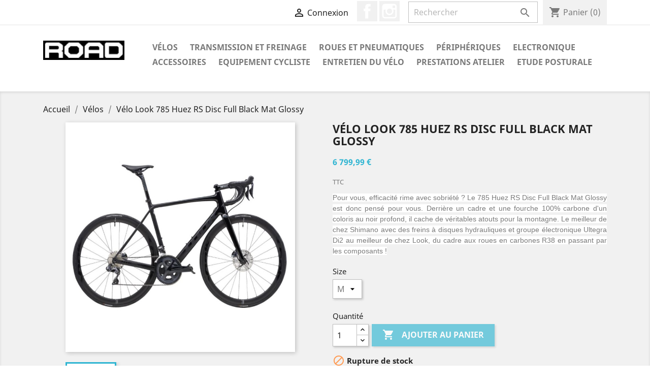

--- FILE ---
content_type: text/html; charset=utf-8
request_url: https://my-road-bike.com/velos/106-106-velo-look-785-huez-rs-disc-full-black-mat-glossy.html
body_size: 11231
content:
<!doctype html>
<html lang="fr">

  <head>
    
      
  <meta charset="utf-8">


  <meta http-equiv="x-ua-compatible" content="ie=edge">



  <link rel="canonical" href="https://my-road-bike.com/velos/106-velo-look-785-huez-rs-disc-full-black-mat-glossy.html">

  <title>Vélo Look 785 Huez RS Disc Full Black Mat Glossy</title>
  <meta name="description" content="Pour vous, efficacité rime avec sobriété ? Le 785 Huez RS Disc Full Black Mat Glossy est donc pensé pour vous. Derrière un cadre et une fourche 100% carbone d&#039;un coloris au noir profond, il cache de véritables atouts pour la montagne. Le meilleur de chez Shimano avec des freins à disques hydrauliques et groupe électronique Ultegra Di2 au meilleur de chez Look, du cadre aux roues en carbones R38 en passant par les composants !">
  <meta name="keywords" content="">
      
                  <link rel="alternate" href="https://my-road-bike.com/velos/106-velo-look-785-huez-rs-disc-full-black-mat-glossy.html" hreflang="fr">
        



  <meta name="viewport" content="width=device-width, initial-scale=1">



  <link rel="icon" type="image/vnd.microsoft.icon" href="/img/favicon.ico?1637197310">
  <link rel="shortcut icon" type="image/x-icon" href="/img/favicon.ico?1637197310">



    <link rel="stylesheet" href="https://my-road-bike.com/themes/classic/assets/css/theme.css" type="text/css" media="all">
  <link rel="stylesheet" href="https://my-road-bike.com/modules/blockreassurance/views/css/front.css" type="text/css" media="all">
  <link rel="stylesheet" href="https://my-road-bike.com/js/jquery/ui/themes/base/minified/jquery-ui.min.css" type="text/css" media="all">
  <link rel="stylesheet" href="https://my-road-bike.com/js/jquery/ui/themes/base/minified/jquery.ui.theme.min.css" type="text/css" media="all">
  <link rel="stylesheet" href="https://my-road-bike.com/modules/ps_imageslider/css/homeslider.css" type="text/css" media="all">
  <link rel="stylesheet" href="https://my-road-bike.com/themes/classic/assets/css/custom.css" type="text/css" media="all">




  

  <script type="text/javascript">
        var prestashop = {"cart":{"products":[],"totals":{"total":{"type":"total","label":"Total","amount":0,"value":"0,00\u00a0\u20ac"},"total_including_tax":{"type":"total","label":"Total TTC","amount":0,"value":"0,00\u00a0\u20ac"},"total_excluding_tax":{"type":"total","label":"Total HT :","amount":0,"value":"0,00\u00a0\u20ac"}},"subtotals":{"products":{"type":"products","label":"Sous-total","amount":0,"value":"0,00\u00a0\u20ac"},"discounts":null,"shipping":{"type":"shipping","label":"Livraison","amount":0,"value":"gratuit"},"tax":null},"products_count":0,"summary_string":"0 articles","vouchers":{"allowed":0,"added":[]},"discounts":[],"minimalPurchase":0,"minimalPurchaseRequired":""},"currency":{"name":"Euro","iso_code":"EUR","iso_code_num":"978","sign":"\u20ac"},"customer":{"lastname":null,"firstname":null,"email":null,"birthday":null,"newsletter":null,"newsletter_date_add":null,"optin":null,"website":null,"company":null,"siret":null,"ape":null,"is_logged":false,"gender":{"type":null,"name":null},"addresses":[]},"language":{"name":"Fran\u00e7ais (French)","iso_code":"fr","locale":"fr-FR","language_code":"fr","is_rtl":"0","date_format_lite":"d\/m\/Y","date_format_full":"d\/m\/Y H:i:s","id":1},"page":{"title":"","canonical":null,"meta":{"title":"V\u00e9lo Look 785 Huez RS Disc Full Black Mat Glossy","description":"Pour vous, efficacit\u00e9 rime avec sobri\u00e9t\u00e9 ? Le 785 Huez RS Disc Full Black Mat Glossy est donc pens\u00e9 pour vous. Derri\u00e8re un cadre et une fourche 100% carbone d'un coloris au noir profond, il cache de v\u00e9ritables atouts pour la montagne. Le meilleur de chez Shimano avec des freins \u00e0 disques hydrauliques et groupe \u00e9lectronique Ultegra Di2 au meilleur de chez Look, du cadre aux roues en carbones R38 en passant par les composants !","keywords":"","robots":"index"},"page_name":"product","body_classes":{"lang-fr":true,"lang-rtl":false,"country-FR":true,"currency-EUR":true,"layout-full-width":true,"page-product":true,"tax-display-enabled":true,"product-id-106":true,"product-V\u00e9lo Look 785 Huez RS Disc Full Black Mat Glossy":true,"product-id-category-5":true,"product-id-manufacturer-0":true,"product-id-supplier-0":true,"product-available-for-order":true},"admin_notifications":[]},"shop":{"name":"ROAD","logo":"\/img\/prestashop-logo-1637197310.jpg","stores_icon":"\/img\/logo_stores.png","favicon":"\/img\/favicon.ico"},"urls":{"base_url":"https:\/\/my-road-bike.com\/","current_url":"https:\/\/my-road-bike.com\/velos\/106-106-velo-look-785-huez-rs-disc-full-black-mat-glossy.html","shop_domain_url":"https:\/\/my-road-bike.com","img_ps_url":"https:\/\/my-road-bike.com\/img\/","img_cat_url":"https:\/\/my-road-bike.com\/img\/c\/","img_lang_url":"https:\/\/my-road-bike.com\/img\/l\/","img_prod_url":"https:\/\/my-road-bike.com\/img\/p\/","img_manu_url":"https:\/\/my-road-bike.com\/img\/m\/","img_sup_url":"https:\/\/my-road-bike.com\/img\/su\/","img_ship_url":"https:\/\/my-road-bike.com\/img\/s\/","img_store_url":"https:\/\/my-road-bike.com\/img\/st\/","img_col_url":"https:\/\/my-road-bike.com\/img\/co\/","img_url":"https:\/\/my-road-bike.com\/themes\/classic\/assets\/img\/","css_url":"https:\/\/my-road-bike.com\/themes\/classic\/assets\/css\/","js_url":"https:\/\/my-road-bike.com\/themes\/classic\/assets\/js\/","pic_url":"https:\/\/my-road-bike.com\/upload\/","pages":{"address":"https:\/\/my-road-bike.com\/adresse","addresses":"https:\/\/my-road-bike.com\/adresses","authentication":"https:\/\/my-road-bike.com\/connexion","cart":"https:\/\/my-road-bike.com\/panier","category":"https:\/\/my-road-bike.com\/index.php?controller=category","cms":"https:\/\/my-road-bike.com\/index.php?controller=cms","contact":"https:\/\/my-road-bike.com\/nous-contacter","discount":"https:\/\/my-road-bike.com\/reduction","guest_tracking":"https:\/\/my-road-bike.com\/suivi-commande-invite","history":"https:\/\/my-road-bike.com\/historique-commandes","identity":"https:\/\/my-road-bike.com\/identite","index":"https:\/\/my-road-bike.com\/","my_account":"https:\/\/my-road-bike.com\/mon-compte","order_confirmation":"https:\/\/my-road-bike.com\/confirmation-commande","order_detail":"https:\/\/my-road-bike.com\/index.php?controller=order-detail","order_follow":"https:\/\/my-road-bike.com\/suivi-commande","order":"https:\/\/my-road-bike.com\/commande","order_return":"https:\/\/my-road-bike.com\/index.php?controller=order-return","order_slip":"https:\/\/my-road-bike.com\/avoirs","pagenotfound":"https:\/\/my-road-bike.com\/page-introuvable","password":"https:\/\/my-road-bike.com\/recuperation-mot-de-passe","pdf_invoice":"https:\/\/my-road-bike.com\/index.php?controller=pdf-invoice","pdf_order_return":"https:\/\/my-road-bike.com\/index.php?controller=pdf-order-return","pdf_order_slip":"https:\/\/my-road-bike.com\/index.php?controller=pdf-order-slip","prices_drop":"https:\/\/my-road-bike.com\/promotions","product":"https:\/\/my-road-bike.com\/index.php?controller=product","search":"https:\/\/my-road-bike.com\/recherche","sitemap":"https:\/\/my-road-bike.com\/plan du site","stores":"https:\/\/my-road-bike.com\/magasins","supplier":"https:\/\/my-road-bike.com\/fournisseur","register":"https:\/\/my-road-bike.com\/connexion?create_account=1","order_login":"https:\/\/my-road-bike.com\/commande?login=1"},"alternative_langs":{"fr":"https:\/\/my-road-bike.com\/velos\/106-velo-look-785-huez-rs-disc-full-black-mat-glossy.html"},"theme_assets":"\/themes\/classic\/assets\/","actions":{"logout":"https:\/\/my-road-bike.com\/?mylogout="},"no_picture_image":{"bySize":{"small_default":{"url":"https:\/\/my-road-bike.com\/img\/p\/fr-default-small_default.jpg","width":98,"height":98},"cart_default":{"url":"https:\/\/my-road-bike.com\/img\/p\/fr-default-cart_default.jpg","width":125,"height":125},"home_default":{"url":"https:\/\/my-road-bike.com\/img\/p\/fr-default-home_default.jpg","width":250,"height":250},"medium_default":{"url":"https:\/\/my-road-bike.com\/img\/p\/fr-default-medium_default.jpg","width":452,"height":452},"large_default":{"url":"https:\/\/my-road-bike.com\/img\/p\/fr-default-large_default.jpg","width":800,"height":800}},"small":{"url":"https:\/\/my-road-bike.com\/img\/p\/fr-default-small_default.jpg","width":98,"height":98},"medium":{"url":"https:\/\/my-road-bike.com\/img\/p\/fr-default-home_default.jpg","width":250,"height":250},"large":{"url":"https:\/\/my-road-bike.com\/img\/p\/fr-default-large_default.jpg","width":800,"height":800},"legend":""}},"configuration":{"display_taxes_label":true,"display_prices_tax_incl":true,"is_catalog":false,"show_prices":true,"opt_in":{"partner":true},"quantity_discount":{"type":"discount","label":"Remise"},"voucher_enabled":0,"return_enabled":0},"field_required":[],"breadcrumb":{"links":[{"title":"Accueil","url":"https:\/\/my-road-bike.com\/"},{"title":"V\u00e9los","url":"https:\/\/my-road-bike.com\/5-velos"},{"title":"V\u00e9lo Look 785 Huez RS Disc Full Black Mat Glossy","url":"https:\/\/my-road-bike.com\/velos\/106-106-velo-look-785-huez-rs-disc-full-black-mat-glossy.html#\/size-m"}],"count":3},"link":{"protocol_link":"https:\/\/","protocol_content":"https:\/\/"},"time":1769101437,"static_token":"0ae82aa0f1325ff31cbf18f6fe63e953","token":"e7088b48a59b6dd1dcfbdab96fe2d1f5"};
        var prestashopFacebookAjaxController = "https:\/\/my-road-bike.com\/module\/ps_facebook\/Ajax";
        var psemailsubscription_subscription = "https:\/\/my-road-bike.com\/module\/ps_emailsubscription\/subscription";
        var psr_icon_color = "#F19D76";
      </script>



  



    
  <meta property="og:type" content="product">
  <meta property="og:url" content="https://my-road-bike.com/velos/106-106-velo-look-785-huez-rs-disc-full-black-mat-glossy.html">
  <meta property="og:title" content="Vélo Look 785 Huez RS Disc Full Black Mat Glossy">
  <meta property="og:site_name" content="ROAD">
  <meta property="og:description" content="Pour vous, efficacité rime avec sobriété ? Le 785 Huez RS Disc Full Black Mat Glossy est donc pensé pour vous. Derrière un cadre et une fourche 100% carbone d&#039;un coloris au noir profond, il cache de véritables atouts pour la montagne. Le meilleur de chez Shimano avec des freins à disques hydrauliques et groupe électronique Ultegra Di2 au meilleur de chez Look, du cadre aux roues en carbones R38 en passant par les composants !">
  <meta property="og:image" content="https://my-road-bike.com/120-large_default/velo-look-785-huez-rs-disc-full-black-mat-glossy.jpg">
      <meta property="product:pretax_price:amount" content="5666.658333">
    <meta property="product:pretax_price:currency" content="EUR">
    <meta property="product:price:amount" content="6799.99">
    <meta property="product:price:currency" content="EUR">
    
  </head>

  <body id="product" class="lang-fr country-fr currency-eur layout-full-width page-product tax-display-enabled product-id-106 product-velo-look-785-huez-rs-disc-full-black-mat-glossy product-id-category-5 product-id-manufacturer-0 product-id-supplier-0 product-available-for-order">

    
      
    

    <main>
      
              

      <header id="header">
        
          
  <div class="header-banner">
    
  </div>



  <nav class="header-nav">
    <div class="container">
      <div class="row">
        <div class="hidden-sm-down">
          <div class="col-md-5 col-xs-12">
            
          </div>
          <div class="col-md-7 right-nav">
              <div id="_desktop_user_info">
  <div class="user-info">
          <a
        href="https://my-road-bike.com/mon-compte"
        title="Identifiez-vous"
        rel="nofollow"
      >
        <i class="material-icons">&#xE7FF;</i>
        <span class="hidden-sm-down">Connexion</span>
      </a>
      </div>
</div>

  <div class="block-social col-lg-4 col-md-12 col-sm-12">
    <ul>
              <li class="facebook"><a href="https://www.facebook.com/Road-172823774332093" target="_blank">Facebook</a></li>
              <li class="instagram"><a href="https://www.instagram.com/my.road.bike/?hl=fr" target="_blank">Instagram</a></li>
          </ul>
  </div>

<!-- Block search module TOP -->
<div id="search_widget" class="search-widget" data-search-controller-url="//my-road-bike.com/recherche">
	<form method="get" action="//my-road-bike.com/recherche">
		<input type="hidden" name="controller" value="search">
		<input type="text" name="s" value="" placeholder="Rechercher" aria-label="Rechercher">
		<button type="submit">
			<i class="material-icons search">&#xE8B6;</i>
      <span class="hidden-xl-down">Rechercher</span>
		</button>
	</form>
</div>
<!-- /Block search module TOP -->
<div id="_desktop_cart">
  <div class="blockcart cart-preview inactive" data-refresh-url="//my-road-bike.com/module/ps_shoppingcart/ajax">
    <div class="header">
              <i class="material-icons shopping-cart">shopping_cart</i>
        <span class="hidden-sm-down">Panier</span>
        <span class="cart-products-count">(0)</span>
          </div>
  </div>
</div>

          </div>
        </div>
        <div class="hidden-md-up text-sm-center mobile">
          <div class="float-xs-left" id="menu-icon">
            <i class="material-icons d-inline">&#xE5D2;</i>
          </div>
          <div class="float-xs-right" id="_mobile_cart"></div>
          <div class="float-xs-right" id="_mobile_user_info"></div>
          <div class="top-logo" id="_mobile_logo"></div>
          <div class="clearfix"></div>
        </div>
      </div>
    </div>
  </nav>



  <div class="header-top">
    <div class="container">
       <div class="row">
        <div class="col-md-2 hidden-sm-down" id="_desktop_logo">
                            <a href="https://my-road-bike.com/">
                  <img class="logo img-responsive" src="/img/prestashop-logo-1637197310.jpg" alt="ROAD">
                </a>
                    </div>
        <div class="col-md-10 col-sm-12 position-static">
          

<div class="menu js-top-menu position-static hidden-sm-down" id="_desktop_top_menu">
    
          <ul class="top-menu" id="top-menu" data-depth="0">
                    <li class="category" id="category-5">
                          <a
                class="dropdown-item"
                href="https://my-road-bike.com/5-velos" data-depth="0"
                              >
                                                                      <span class="float-xs-right hidden-md-up">
                    <span data-target="#top_sub_menu_89365" data-toggle="collapse" class="navbar-toggler collapse-icons">
                      <i class="material-icons add">&#xE313;</i>
                      <i class="material-icons remove">&#xE316;</i>
                    </span>
                  </span>
                                Vélos
              </a>
                            <div  class="popover sub-menu js-sub-menu collapse" id="top_sub_menu_89365">
                
          <ul class="top-menu"  data-depth="1">
                    <li class="category" id="category-17">
                          <a
                class="dropdown-item dropdown-submenu"
                href="https://my-road-bike.com/17-aerodynamisme" data-depth="1"
                              >
                                Aérodynamisme
              </a>
                          </li>
                    <li class="category" id="category-18">
                          <a
                class="dropdown-item dropdown-submenu"
                href="https://my-road-bike.com/18-polyvalence" data-depth="1"
                              >
                                Polyvalence
              </a>
                          </li>
                    <li class="category" id="category-19">
                          <a
                class="dropdown-item dropdown-submenu"
                href="https://my-road-bike.com/19-endurance" data-depth="1"
                              >
                                Endurance
              </a>
                          </li>
                    <li class="category" id="category-20">
                          <a
                class="dropdown-item dropdown-submenu"
                href="https://my-road-bike.com/20-kits-cadre" data-depth="1"
                              >
                                Kits Cadre
              </a>
                          </li>
              </ul>
    
              </div>
                          </li>
                    <li class="category" id="category-6">
                          <a
                class="dropdown-item"
                href="https://my-road-bike.com/6-transmission-et-freinage" data-depth="0"
                              >
                                                                      <span class="float-xs-right hidden-md-up">
                    <span data-target="#top_sub_menu_93697" data-toggle="collapse" class="navbar-toggler collapse-icons">
                      <i class="material-icons add">&#xE313;</i>
                      <i class="material-icons remove">&#xE316;</i>
                    </span>
                  </span>
                                Transmission et Freinage
              </a>
                            <div  class="popover sub-menu js-sub-menu collapse" id="top_sub_menu_93697">
                
          <ul class="top-menu"  data-depth="1">
                    <li class="category" id="category-21">
                          <a
                class="dropdown-item dropdown-submenu"
                href="https://my-road-bike.com/21-transmission" data-depth="1"
                              >
                                Transmission
              </a>
                          </li>
                    <li class="category" id="category-22">
                          <a
                class="dropdown-item dropdown-submenu"
                href="https://my-road-bike.com/22-freinage" data-depth="1"
                              >
                                Freinage
              </a>
                          </li>
              </ul>
    
              </div>
                          </li>
                    <li class="category" id="category-7">
                          <a
                class="dropdown-item"
                href="https://my-road-bike.com/7-roues-et-pneumatiques" data-depth="0"
                              >
                                                                      <span class="float-xs-right hidden-md-up">
                    <span data-target="#top_sub_menu_86065" data-toggle="collapse" class="navbar-toggler collapse-icons">
                      <i class="material-icons add">&#xE313;</i>
                      <i class="material-icons remove">&#xE316;</i>
                    </span>
                  </span>
                                Roues et Pneumatiques
              </a>
                            <div  class="popover sub-menu js-sub-menu collapse" id="top_sub_menu_86065">
                
          <ul class="top-menu"  data-depth="1">
                    <li class="category" id="category-23">
                          <a
                class="dropdown-item dropdown-submenu"
                href="https://my-road-bike.com/23-roues" data-depth="1"
                              >
                                Roues
              </a>
                          </li>
                    <li class="category" id="category-24">
                          <a
                class="dropdown-item dropdown-submenu"
                href="https://my-road-bike.com/24-jantes" data-depth="1"
                              >
                                Jantes
              </a>
                          </li>
                    <li class="category" id="category-25">
                          <a
                class="dropdown-item dropdown-submenu"
                href="https://my-road-bike.com/25-pneus" data-depth="1"
                              >
                                Pneus
              </a>
                          </li>
                    <li class="category" id="category-26">
                          <a
                class="dropdown-item dropdown-submenu"
                href="https://my-road-bike.com/26-chambres-a-air" data-depth="1"
                              >
                                Chambres A Air
              </a>
                          </li>
              </ul>
    
              </div>
                          </li>
                    <li class="category" id="category-8">
                          <a
                class="dropdown-item"
                href="https://my-road-bike.com/8-peripheriques" data-depth="0"
                              >
                                                                      <span class="float-xs-right hidden-md-up">
                    <span data-target="#top_sub_menu_49039" data-toggle="collapse" class="navbar-toggler collapse-icons">
                      <i class="material-icons add">&#xE313;</i>
                      <i class="material-icons remove">&#xE316;</i>
                    </span>
                  </span>
                                Périphériques
              </a>
                            <div  class="popover sub-menu js-sub-menu collapse" id="top_sub_menu_49039">
                
          <ul class="top-menu"  data-depth="1">
                    <li class="category" id="category-27">
                          <a
                class="dropdown-item dropdown-submenu"
                href="https://my-road-bike.com/27-cintres" data-depth="1"
                              >
                                Cintres
              </a>
                          </li>
                    <li class="category" id="category-28">
                          <a
                class="dropdown-item dropdown-submenu"
                href="https://my-road-bike.com/28-potences" data-depth="1"
                              >
                                Potences
              </a>
                          </li>
                    <li class="category" id="category-29">
                          <a
                class="dropdown-item dropdown-submenu"
                href="https://my-road-bike.com/29-selles" data-depth="1"
                              >
                                Selles
              </a>
                          </li>
                    <li class="category" id="category-30">
                          <a
                class="dropdown-item dropdown-submenu"
                href="https://my-road-bike.com/30-tiges-de-selle" data-depth="1"
                              >
                                Tiges De Selle
              </a>
                          </li>
                    <li class="category" id="category-31">
                          <a
                class="dropdown-item dropdown-submenu"
                href="https://my-road-bike.com/31-porte-bidons" data-depth="1"
                              >
                                Porte Bidons
              </a>
                          </li>
                    <li class="category" id="category-32">
                          <a
                class="dropdown-item dropdown-submenu"
                href="https://my-road-bike.com/32-bidons" data-depth="1"
                              >
                                Bidons
              </a>
                          </li>
                    <li class="category" id="category-33">
                          <a
                class="dropdown-item dropdown-submenu"
                href="https://my-road-bike.com/33-jeux-de-direction" data-depth="1"
                              >
                                Jeux De Direction
              </a>
                          </li>
                    <li class="category" id="category-34">
                          <a
                class="dropdown-item dropdown-submenu"
                href="https://my-road-bike.com/34-rubans" data-depth="1"
                              >
                                Rubans
              </a>
                          </li>
              </ul>
    
              </div>
                          </li>
                    <li class="category" id="category-9">
                          <a
                class="dropdown-item"
                href="https://my-road-bike.com/9-electronique" data-depth="0"
                              >
                                                                      <span class="float-xs-right hidden-md-up">
                    <span data-target="#top_sub_menu_77470" data-toggle="collapse" class="navbar-toggler collapse-icons">
                      <i class="material-icons add">&#xE313;</i>
                      <i class="material-icons remove">&#xE316;</i>
                    </span>
                  </span>
                                Electronique
              </a>
                            <div  class="popover sub-menu js-sub-menu collapse" id="top_sub_menu_77470">
                
          <ul class="top-menu"  data-depth="1">
                    <li class="category" id="category-35">
                          <a
                class="dropdown-item dropdown-submenu"
                href="https://my-road-bike.com/35-compteurs" data-depth="1"
                              >
                                Compteurs
              </a>
                          </li>
                    <li class="category" id="category-36">
                          <a
                class="dropdown-item dropdown-submenu"
                href="https://my-road-bike.com/36-compteurs-gps" data-depth="1"
                              >
                                Compteurs Gps
              </a>
                          </li>
                    <li class="category" id="category-37">
                          <a
                class="dropdown-item dropdown-submenu"
                href="https://my-road-bike.com/37-montres" data-depth="1"
                              >
                                Montres
              </a>
                          </li>
                    <li class="category" id="category-38">
                          <a
                class="dropdown-item dropdown-submenu"
                href="https://my-road-bike.com/38-montres-gps" data-depth="1"
                              >
                                Montres Gps
              </a>
                          </li>
              </ul>
    
              </div>
                          </li>
                    <li class="category" id="category-10">
                          <a
                class="dropdown-item"
                href="https://my-road-bike.com/10-accessoires" data-depth="0"
                              >
                                                                      <span class="float-xs-right hidden-md-up">
                    <span data-target="#top_sub_menu_33712" data-toggle="collapse" class="navbar-toggler collapse-icons">
                      <i class="material-icons add">&#xE313;</i>
                      <i class="material-icons remove">&#xE316;</i>
                    </span>
                  </span>
                                Accessoires
              </a>
                            <div  class="popover sub-menu js-sub-menu collapse" id="top_sub_menu_33712">
                
          <ul class="top-menu"  data-depth="1">
                    <li class="category" id="category-39">
                          <a
                class="dropdown-item dropdown-submenu"
                href="https://my-road-bike.com/39-eclairages" data-depth="1"
                              >
                                Eclairages
              </a>
                          </li>
                    <li class="category" id="category-40">
                          <a
                class="dropdown-item dropdown-submenu"
                href="https://my-road-bike.com/40-antivols" data-depth="1"
                              >
                                Antivols
              </a>
                          </li>
                    <li class="category" id="category-47">
                          <a
                class="dropdown-item dropdown-submenu"
                href="https://my-road-bike.com/47-pompes" data-depth="1"
                              >
                                Pompes
              </a>
                          </li>
                    <li class="category" id="category-48">
                          <a
                class="dropdown-item dropdown-submenu"
                href="https://my-road-bike.com/48-avertisseurs-sonores" data-depth="1"
                              >
                                Avertisseurs Sonores
              </a>
                          </li>
                    <li class="category" id="category-49">
                          <a
                class="dropdown-item dropdown-submenu"
                href="https://my-road-bike.com/49-nutrition-sportive" data-depth="1"
                              >
                                Nutrition Sportive
              </a>
                          </li>
                    <li class="category" id="category-50">
                          <a
                class="dropdown-item dropdown-submenu"
                href="https://my-road-bike.com/50-bagagerie" data-depth="1"
                              >
                                Bagagerie
              </a>
                          </li>
                    <li class="category" id="category-51">
                          <a
                class="dropdown-item dropdown-submenu"
                href="https://my-road-bike.com/51-garde-boue" data-depth="1"
                              >
                                Garde Boue
              </a>
                          </li>
                    <li class="category" id="category-52">
                          <a
                class="dropdown-item dropdown-submenu"
                href="https://my-road-bike.com/52-supports" data-depth="1"
                              >
                                Supports
              </a>
                          </li>
                    <li class="category" id="category-53">
                          <a
                class="dropdown-item dropdown-submenu"
                href="https://my-road-bike.com/53-home-trainer" data-depth="1"
                              >
                                Home Trainer
              </a>
                          </li>
                    <li class="category" id="category-54">
                          <a
                class="dropdown-item dropdown-submenu"
                href="https://my-road-bike.com/54-housses-de-rangement" data-depth="1"
                              >
                                Housses de Rangement
              </a>
                          </li>
              </ul>
    
              </div>
                          </li>
                    <li class="category" id="category-11">
                          <a
                class="dropdown-item"
                href="https://my-road-bike.com/11-equipement-cycliste" data-depth="0"
                              >
                                                                      <span class="float-xs-right hidden-md-up">
                    <span data-target="#top_sub_menu_75156" data-toggle="collapse" class="navbar-toggler collapse-icons">
                      <i class="material-icons add">&#xE313;</i>
                      <i class="material-icons remove">&#xE316;</i>
                    </span>
                  </span>
                                Equipement Cycliste
              </a>
                            <div  class="popover sub-menu js-sub-menu collapse" id="top_sub_menu_75156">
                
          <ul class="top-menu"  data-depth="1">
                    <li class="category" id="category-41">
                          <a
                class="dropdown-item dropdown-submenu"
                href="https://my-road-bike.com/41-casques" data-depth="1"
                              >
                                Casques
              </a>
                          </li>
                    <li class="category" id="category-42">
                          <a
                class="dropdown-item dropdown-submenu"
                href="https://my-road-bike.com/42-lunettes" data-depth="1"
                              >
                                Lunettes
              </a>
                          </li>
                    <li class="category" id="category-43">
                          <a
                class="dropdown-item dropdown-submenu"
                href="https://my-road-bike.com/43-textile-femme" data-depth="1"
                              >
                                Textile Femme
              </a>
                          </li>
                    <li class="category" id="category-44">
                          <a
                class="dropdown-item dropdown-submenu"
                href="https://my-road-bike.com/44-textile-homme" data-depth="1"
                              >
                                Textile Homme
              </a>
                          </li>
                    <li class="category" id="category-45">
                          <a
                class="dropdown-item dropdown-submenu"
                href="https://my-road-bike.com/45-chaussures-femme" data-depth="1"
                              >
                                Chaussures Femme
              </a>
                          </li>
                    <li class="category" id="category-46">
                          <a
                class="dropdown-item dropdown-submenu"
                href="https://my-road-bike.com/46-chaussures-homme" data-depth="1"
                              >
                                Chaussures Homme
              </a>
                          </li>
              </ul>
    
              </div>
                          </li>
                    <li class="category" id="category-12">
                          <a
                class="dropdown-item"
                href="https://my-road-bike.com/12-entretien-du-velo" data-depth="0"
                              >
                                                                      <span class="float-xs-right hidden-md-up">
                    <span data-target="#top_sub_menu_70246" data-toggle="collapse" class="navbar-toggler collapse-icons">
                      <i class="material-icons add">&#xE313;</i>
                      <i class="material-icons remove">&#xE316;</i>
                    </span>
                  </span>
                                Entretien du Vélo
              </a>
                            <div  class="popover sub-menu js-sub-menu collapse" id="top_sub_menu_70246">
                
          <ul class="top-menu"  data-depth="1">
                    <li class="category" id="category-15">
                          <a
                class="dropdown-item dropdown-submenu"
                href="https://my-road-bike.com/15-produits-d-entretien" data-depth="1"
                              >
                                Produits d&#039;Entretien
              </a>
                          </li>
                    <li class="category" id="category-16">
                          <a
                class="dropdown-item dropdown-submenu"
                href="https://my-road-bike.com/16-outillage" data-depth="1"
                              >
                                Outillage
              </a>
                          </li>
              </ul>
    
              </div>
                          </li>
                    <li class="category" id="category-13">
                          <a
                class="dropdown-item"
                href="https://my-road-bike.com/13-prestations-atelier" data-depth="0"
                              >
                                Prestations Atelier
              </a>
                          </li>
                    <li class="category" id="category-14">
                          <a
                class="dropdown-item"
                href="https://my-road-bike.com/14-etude-posturale" data-depth="0"
                              >
                                Etude Posturale
              </a>
                          </li>
              </ul>
    
    <div class="clearfix"></div>
</div>

          <div class="clearfix"></div>
        </div>
      </div>
      <div id="mobile_top_menu_wrapper" class="row hidden-md-up" style="display:none;">
        <div class="js-top-menu mobile" id="_mobile_top_menu"></div>
        <div class="js-top-menu-bottom">
          <div id="_mobile_currency_selector"></div>
          <div id="_mobile_language_selector"></div>
          <div id="_mobile_contact_link"></div>
        </div>
      </div>
    </div>
  </div>
  

        
      </header>

      
        
<aside id="notifications">
  <div class="container">
    
    
    
      </div>
</aside>
      

      <section id="wrapper">
        
        <div class="container">
          
            <nav data-depth="3" class="breadcrumb hidden-sm-down">
  <ol itemscope itemtype="http://schema.org/BreadcrumbList">
    
              
          <li itemprop="itemListElement" itemscope itemtype="http://schema.org/ListItem">
            <a itemprop="item" href="https://my-road-bike.com/">
              <span itemprop="name">Accueil</span>
            </a>
            <meta itemprop="position" content="1">
          </li>
        
              
          <li itemprop="itemListElement" itemscope itemtype="http://schema.org/ListItem">
            <a itemprop="item" href="https://my-road-bike.com/5-velos">
              <span itemprop="name">Vélos</span>
            </a>
            <meta itemprop="position" content="2">
          </li>
        
              
          <li itemprop="itemListElement" itemscope itemtype="http://schema.org/ListItem">
            <a itemprop="item" href="https://my-road-bike.com/velos/106-106-velo-look-785-huez-rs-disc-full-black-mat-glossy.html#/size-m">
              <span itemprop="name">Vélo Look 785 Huez RS Disc Full Black Mat Glossy</span>
            </a>
            <meta itemprop="position" content="3">
          </li>
        
          
  </ol>
</nav>
          

          

          
  <div id="content-wrapper">
    
    

  <section id="main" itemscope itemtype="https://schema.org/Product">
    <meta itemprop="url" content="https://my-road-bike.com/velos/106-106-velo-look-785-huez-rs-disc-full-black-mat-glossy.html#/4-size-m">

    <div class="row product-container">
      <div class="col-md-6">
        
          <section class="page-content" id="content">
            
              <!-- @todo: use include file='catalog/_partials/product-flags.tpl'} -->
              
                <ul class="product-flags">
                                  </ul>
              

              
                <div class="images-container">
  
    <div class="product-cover">
              <img class="js-qv-product-cover" src="https://my-road-bike.com/120-large_default/velo-look-785-huez-rs-disc-full-black-mat-glossy.jpg" alt="" title="" style="width:100%;" itemprop="image">
        <div class="layer hidden-sm-down" data-toggle="modal" data-target="#product-modal">
          <i class="material-icons zoom-in">&#xE8FF;</i>
        </div>
          </div>
  

  
    <div class="js-qv-mask mask">
      <ul class="product-images js-qv-product-images">
                  <li class="thumb-container">
            <img
              class="thumb js-thumb  selected "
              data-image-medium-src="https://my-road-bike.com/120-medium_default/velo-look-785-huez-rs-disc-full-black-mat-glossy.jpg"
              data-image-large-src="https://my-road-bike.com/120-large_default/velo-look-785-huez-rs-disc-full-black-mat-glossy.jpg"
              src="https://my-road-bike.com/120-home_default/velo-look-785-huez-rs-disc-full-black-mat-glossy.jpg"
              alt=""
              title=""
              width="100"
              itemprop="image"
            >
          </li>
              </ul>
    </div>
  
</div>

              
              <div class="scroll-box-arrows">
                <i class="material-icons left">&#xE314;</i>
                <i class="material-icons right">&#xE315;</i>
              </div>

            
          </section>
        
        </div>
        <div class="col-md-6">
          
            
              <h1 class="h1" itemprop="name">Vélo Look 785 Huez RS Disc Full Black Mat Glossy</h1>
            
          
          
              <div class="product-prices">
    
          

    
      <div
        class="product-price h5 "
        itemprop="offers"
        itemscope
        itemtype="https://schema.org/Offer"
      >
        <link itemprop="availability" href="https://schema.org/OutOfStock"/>
        <meta itemprop="priceCurrency" content="EUR">

        <div class="current-price">
          <span itemprop="price" content="6799.99">6 799,99 €</span>

                  </div>

        
                  
      </div>
    

    
          

    
          

    
          

    

    <div class="tax-shipping-delivery-label">
              TTC
            
      
                        </div>
  </div>
          

          <div class="product-information">
            
              <div id="product-description-short-106" itemprop="description"><p style="text-align:justify;"><span style="font-family:'Helvetica LT Std', Arial, sans-serif;font-size:14px;background-color:#ffffff;">Pour vous, efficacité rime avec sobriété ? Le 785 Huez RS Disc Full Black Mat Glossy est donc pensé pour vous. Derrière un cadre et une fourche 100% carbone d'un coloris au noir profond, il cache de véritables atouts pour la montagne. Le meilleur de chez Shimano avec des freins à disques hydrauliques et groupe électronique Ultegra Di2 au meilleur de chez Look, du cadre aux roues en carbones R38 en passant par les composants !</span></p></div>
            

            
            <div class="product-actions">
              
                <form action="https://my-road-bike.com/panier" method="post" id="add-to-cart-or-refresh">
                  <input type="hidden" name="token" value="0ae82aa0f1325ff31cbf18f6fe63e953">
                  <input type="hidden" name="id_product" value="106" id="product_page_product_id">
                  <input type="hidden" name="id_customization" value="0" id="product_customization_id">

                  
                    <div class="product-variants">
          <div class="clearfix product-variants-item">
      <span class="control-label">Size</span>
              <select
          class="form-control form-control-select"
          id="group_1"
          data-product-attribute="1"
          name="group[1]">
                      <option value="2" title="XS">XS</option>
                      <option value="3" title="S">S</option>
                      <option value="4" title="M" selected="selected">M</option>
                      <option value="5" title="L">L</option>
                      <option value="6" title="XL">XL</option>
                  </select>
          </div>
      </div>
                  

                  
                                      

                  
                    <section class="product-discounts">
  </section>
                  

                  
                    <div class="product-add-to-cart">
      <span class="control-label">Quantité</span>

    
      <div class="product-quantity clearfix">
        <div class="qty">
          <input
            type="number"
            name="qty"
            id="quantity_wanted"
            value="1"
            class="input-group"
            min="1"
            aria-label="Quantité"
          >
        </div>

        <div class="add">
          <button
            class="btn btn-primary add-to-cart"
            data-button-action="add-to-cart"
            type="submit"
                          disabled
                      >
            <i class="material-icons shopping-cart">&#xE547;</i>
            Ajouter au panier
          </button>
        </div>

        
      </div>
    

    
      <span id="product-availability">
                              <i class="material-icons product-unavailable">&#xE14B;</i>
                    Rupture de stock
              </span>
    

    
      <p class="product-minimal-quantity">
              </p>
    
  </div>
                  

                  
                    <div class="product-additional-info">
  
      <div class="social-sharing">
      <span>Partager</span>
      <ul>
                  <li class="facebook icon-gray"><a href="https://www.facebook.com/sharer.php?u=https%3A%2F%2Fmy-road-bike.com%2Fvelos%2F106-velo-look-785-huez-rs-disc-full-black-mat-glossy.html" class="text-hide" title="Partager" target="_blank">Partager</a></li>
              </ul>
    </div>
  

</div>
                  

                                    
                </form>
              

            </div>

            
              <div class="blockreassurance_product">
            <div>
            <span class="item-product">
                                                        <img class="svg invisible" src="/modules/blockreassurance/img/ic_verified_user_black_36dp_1x.png">
                                    &nbsp;
            </span>
                          <p class="block-title" style="color:#000000;">Security policy (edit with Customer reassurance module)</p>
                    </div>
            <div>
            <span class="item-product">
                                                        <img class="svg invisible" src="/modules/blockreassurance/img/ic_local_shipping_black_36dp_1x.png">
                                    &nbsp;
            </span>
                          <p class="block-title" style="color:#000000;">Delivery policy (edit with Customer reassurance module)</p>
                    </div>
            <div>
            <span class="item-product">
                                                        <img class="svg invisible" src="/modules/blockreassurance/img/ic_swap_horiz_black_36dp_1x.png">
                                    &nbsp;
            </span>
                          <p class="block-title" style="color:#000000;">Return policy (edit with Customer reassurance module)</p>
                    </div>
        <div class="clearfix"></div>
</div>

            

            
              <div class="tabs">
                <ul class="nav nav-tabs" role="tablist">
                                    <li class="nav-item">
                    <a
                      class="nav-link active"
                      data-toggle="tab"
                      href="#product-details"
                      role="tab"
                      aria-controls="product-details"
                       aria-selected="true">Détails du produit</a>
                  </li>
                                                    </ul>

                <div class="tab-content" id="tab-content">
                 <div class="tab-pane fade in" id="description" role="tabpanel">
                   
                     <div class="product-description"></div>
                   
                 </div>

                 
                   <div class="tab-pane fade in active"
     id="product-details"
     data-product="{&quot;id_shop_default&quot;:&quot;1&quot;,&quot;id_manufacturer&quot;:&quot;0&quot;,&quot;id_supplier&quot;:&quot;0&quot;,&quot;reference&quot;:&quot;&quot;,&quot;is_virtual&quot;:&quot;0&quot;,&quot;delivery_in_stock&quot;:&quot;&quot;,&quot;delivery_out_stock&quot;:&quot;&quot;,&quot;id_category_default&quot;:&quot;5&quot;,&quot;on_sale&quot;:&quot;0&quot;,&quot;online_only&quot;:&quot;0&quot;,&quot;ecotax&quot;:0,&quot;minimal_quantity&quot;:&quot;1&quot;,&quot;low_stock_threshold&quot;:null,&quot;low_stock_alert&quot;:&quot;0&quot;,&quot;price&quot;:&quot;6\u00a0799,99\u00a0\u20ac&quot;,&quot;unity&quot;:&quot;&quot;,&quot;unit_price_ratio&quot;:&quot;0.000000&quot;,&quot;additional_shipping_cost&quot;:&quot;0.00&quot;,&quot;customizable&quot;:&quot;0&quot;,&quot;text_fields&quot;:&quot;0&quot;,&quot;uploadable_files&quot;:&quot;0&quot;,&quot;redirect_type&quot;:&quot;301-category&quot;,&quot;id_type_redirected&quot;:&quot;0&quot;,&quot;available_for_order&quot;:&quot;1&quot;,&quot;available_date&quot;:null,&quot;show_condition&quot;:&quot;0&quot;,&quot;condition&quot;:&quot;new&quot;,&quot;show_price&quot;:&quot;1&quot;,&quot;indexed&quot;:&quot;1&quot;,&quot;visibility&quot;:&quot;both&quot;,&quot;cache_default_attribute&quot;:&quot;106&quot;,&quot;advanced_stock_management&quot;:&quot;0&quot;,&quot;date_add&quot;:&quot;2021-03-15 22:29:31&quot;,&quot;date_upd&quot;:&quot;2021-03-15 22:54:41&quot;,&quot;pack_stock_type&quot;:&quot;3&quot;,&quot;meta_description&quot;:&quot;&quot;,&quot;meta_keywords&quot;:&quot;&quot;,&quot;meta_title&quot;:&quot;&quot;,&quot;link_rewrite&quot;:&quot;velo-look-785-huez-rs-disc-full-black-mat-glossy&quot;,&quot;name&quot;:&quot;V\u00e9lo Look 785 Huez RS Disc Full Black Mat Glossy&quot;,&quot;description&quot;:&quot;&quot;,&quot;description_short&quot;:&quot;&lt;p style=\&quot;text-align:justify;\&quot;&gt;&lt;span style=\&quot;font-family:&#039;Helvetica LT Std&#039;, Arial, sans-serif;font-size:14px;background-color:#ffffff;\&quot;&gt;Pour vous, efficacit\u00e9 rime avec sobri\u00e9t\u00e9 ? Le 785 Huez RS Disc Full Black Mat Glossy est donc pens\u00e9 pour vous. Derri\u00e8re un cadre et une fourche 100% carbone d&#039;un coloris au noir profond, il cache de v\u00e9ritables atouts pour la montagne. Le meilleur de chez Shimano avec des freins \u00e0 disques hydrauliques et groupe \u00e9lectronique Ultegra Di2 au meilleur de chez Look, du cadre aux roues en carbones R38 en passant par les composants !&lt;\/span&gt;&lt;\/p&gt;&quot;,&quot;available_now&quot;:&quot;&quot;,&quot;available_later&quot;:&quot;&quot;,&quot;id&quot;:106,&quot;id_product&quot;:106,&quot;out_of_stock&quot;:2,&quot;new&quot;:0,&quot;id_product_attribute&quot;:106,&quot;quantity_wanted&quot;:1,&quot;extraContent&quot;:[],&quot;allow_oosp&quot;:0,&quot;category&quot;:&quot;velos&quot;,&quot;category_name&quot;:&quot;V\u00e9los&quot;,&quot;link&quot;:&quot;https:\/\/my-road-bike.com\/velos\/106-velo-look-785-huez-rs-disc-full-black-mat-glossy.html&quot;,&quot;attribute_price&quot;:0,&quot;price_tax_exc&quot;:5666.658333,&quot;price_without_reduction&quot;:6799.99,&quot;reduction&quot;:0,&quot;specific_prices&quot;:[],&quot;quantity&quot;:0,&quot;quantity_all_versions&quot;:0,&quot;id_image&quot;:&quot;fr-default&quot;,&quot;features&quot;:[],&quot;attachments&quot;:[],&quot;virtual&quot;:0,&quot;pack&quot;:0,&quot;packItems&quot;:[],&quot;nopackprice&quot;:0,&quot;customization_required&quot;:false,&quot;attributes&quot;:{&quot;1&quot;:{&quot;id_attribute&quot;:&quot;4&quot;,&quot;id_attribute_group&quot;:&quot;1&quot;,&quot;name&quot;:&quot;M&quot;,&quot;group&quot;:&quot;Size&quot;,&quot;reference&quot;:&quot;&quot;,&quot;ean13&quot;:&quot;&quot;,&quot;isbn&quot;:&quot;&quot;,&quot;upc&quot;:&quot;&quot;}},&quot;rate&quot;:20,&quot;tax_name&quot;:&quot;TVA FR 20%&quot;,&quot;ecotax_rate&quot;:0,&quot;unit_price&quot;:&quot;&quot;,&quot;customizations&quot;:{&quot;fields&quot;:[]},&quot;id_customization&quot;:0,&quot;is_customizable&quot;:false,&quot;show_quantities&quot;:false,&quot;quantity_label&quot;:&quot;Article&quot;,&quot;quantity_discounts&quot;:[],&quot;customer_group_discount&quot;:0,&quot;images&quot;:[{&quot;bySize&quot;:{&quot;small_default&quot;:{&quot;url&quot;:&quot;https:\/\/my-road-bike.com\/120-small_default\/velo-look-785-huez-rs-disc-full-black-mat-glossy.jpg&quot;,&quot;width&quot;:98,&quot;height&quot;:98},&quot;cart_default&quot;:{&quot;url&quot;:&quot;https:\/\/my-road-bike.com\/120-cart_default\/velo-look-785-huez-rs-disc-full-black-mat-glossy.jpg&quot;,&quot;width&quot;:125,&quot;height&quot;:125},&quot;home_default&quot;:{&quot;url&quot;:&quot;https:\/\/my-road-bike.com\/120-home_default\/velo-look-785-huez-rs-disc-full-black-mat-glossy.jpg&quot;,&quot;width&quot;:250,&quot;height&quot;:250},&quot;medium_default&quot;:{&quot;url&quot;:&quot;https:\/\/my-road-bike.com\/120-medium_default\/velo-look-785-huez-rs-disc-full-black-mat-glossy.jpg&quot;,&quot;width&quot;:452,&quot;height&quot;:452},&quot;large_default&quot;:{&quot;url&quot;:&quot;https:\/\/my-road-bike.com\/120-large_default\/velo-look-785-huez-rs-disc-full-black-mat-glossy.jpg&quot;,&quot;width&quot;:800,&quot;height&quot;:800}},&quot;small&quot;:{&quot;url&quot;:&quot;https:\/\/my-road-bike.com\/120-small_default\/velo-look-785-huez-rs-disc-full-black-mat-glossy.jpg&quot;,&quot;width&quot;:98,&quot;height&quot;:98},&quot;medium&quot;:{&quot;url&quot;:&quot;https:\/\/my-road-bike.com\/120-home_default\/velo-look-785-huez-rs-disc-full-black-mat-glossy.jpg&quot;,&quot;width&quot;:250,&quot;height&quot;:250},&quot;large&quot;:{&quot;url&quot;:&quot;https:\/\/my-road-bike.com\/120-large_default\/velo-look-785-huez-rs-disc-full-black-mat-glossy.jpg&quot;,&quot;width&quot;:800,&quot;height&quot;:800},&quot;legend&quot;:&quot;&quot;,&quot;cover&quot;:&quot;1&quot;,&quot;id_image&quot;:&quot;120&quot;,&quot;position&quot;:&quot;1&quot;,&quot;associatedVariants&quot;:[&quot;104&quot;,&quot;105&quot;,&quot;106&quot;,&quot;107&quot;,&quot;108&quot;]}],&quot;cover&quot;:{&quot;bySize&quot;:{&quot;small_default&quot;:{&quot;url&quot;:&quot;https:\/\/my-road-bike.com\/120-small_default\/velo-look-785-huez-rs-disc-full-black-mat-glossy.jpg&quot;,&quot;width&quot;:98,&quot;height&quot;:98},&quot;cart_default&quot;:{&quot;url&quot;:&quot;https:\/\/my-road-bike.com\/120-cart_default\/velo-look-785-huez-rs-disc-full-black-mat-glossy.jpg&quot;,&quot;width&quot;:125,&quot;height&quot;:125},&quot;home_default&quot;:{&quot;url&quot;:&quot;https:\/\/my-road-bike.com\/120-home_default\/velo-look-785-huez-rs-disc-full-black-mat-glossy.jpg&quot;,&quot;width&quot;:250,&quot;height&quot;:250},&quot;medium_default&quot;:{&quot;url&quot;:&quot;https:\/\/my-road-bike.com\/120-medium_default\/velo-look-785-huez-rs-disc-full-black-mat-glossy.jpg&quot;,&quot;width&quot;:452,&quot;height&quot;:452},&quot;large_default&quot;:{&quot;url&quot;:&quot;https:\/\/my-road-bike.com\/120-large_default\/velo-look-785-huez-rs-disc-full-black-mat-glossy.jpg&quot;,&quot;width&quot;:800,&quot;height&quot;:800}},&quot;small&quot;:{&quot;url&quot;:&quot;https:\/\/my-road-bike.com\/120-small_default\/velo-look-785-huez-rs-disc-full-black-mat-glossy.jpg&quot;,&quot;width&quot;:98,&quot;height&quot;:98},&quot;medium&quot;:{&quot;url&quot;:&quot;https:\/\/my-road-bike.com\/120-home_default\/velo-look-785-huez-rs-disc-full-black-mat-glossy.jpg&quot;,&quot;width&quot;:250,&quot;height&quot;:250},&quot;large&quot;:{&quot;url&quot;:&quot;https:\/\/my-road-bike.com\/120-large_default\/velo-look-785-huez-rs-disc-full-black-mat-glossy.jpg&quot;,&quot;width&quot;:800,&quot;height&quot;:800},&quot;legend&quot;:&quot;&quot;,&quot;cover&quot;:&quot;1&quot;,&quot;id_image&quot;:&quot;120&quot;,&quot;position&quot;:&quot;1&quot;,&quot;associatedVariants&quot;:[&quot;104&quot;,&quot;105&quot;,&quot;106&quot;,&quot;107&quot;,&quot;108&quot;]},&quot;has_discount&quot;:false,&quot;discount_type&quot;:null,&quot;discount_percentage&quot;:null,&quot;discount_percentage_absolute&quot;:null,&quot;discount_amount&quot;:null,&quot;discount_amount_to_display&quot;:null,&quot;price_amount&quot;:6799.99,&quot;unit_price_full&quot;:&quot;&quot;,&quot;show_availability&quot;:true,&quot;availability_message&quot;:&quot;Rupture de stock&quot;,&quot;availability_date&quot;:null,&quot;availability&quot;:&quot;unavailable&quot;}"
     role="tabpanel"
  >
  
          

  
      

  
      

  
    <div class="product-out-of-stock">
      
    </div>
  

  
      

    
      

  
      
</div>
                 

                 
                                    

                               </div>  
            </div>
          
        </div>
      </div>
    </div>

    
          

    
      <div id="js-ps_checkout-express-button-container">
</div>
<section class="featured-products clearfix mt-3">
  <h2>
          16 autres produits dans la même catégorie :
      </h2>
  <div class="products">
                
  <article class="product-miniature js-product-miniature" data-id-product="551" data-id-product-attribute="0" itemscope itemtype="http://schema.org/Product">
    <div class="thumbnail-container">
      
                  <a href="https://my-road-bike.com/velos/551-pneu-michelin-protek-700-x-35-c-reflecto.html" class="thumbnail product-thumbnail">
            <img
              src="https://my-road-bike.com/1126-home_default/pneu-michelin-protek-700-x-35-c-reflecto.jpg"
              alt="Kit Cadre EXS Carbon Disc..."
              data-full-size-image-url="https://my-road-bike.com/1126-large_default/pneu-michelin-protek-700-x-35-c-reflecto.jpg"
            />
          </a>
              

      <div class="product-description">
        
                      <h2 class="h3 product-title" itemprop="name"><a href="https://my-road-bike.com/velos/551-pneu-michelin-protek-700-x-35-c-reflecto.html">Kit Cadre EXS Carbon Disc...</a></h2>
                  

        
                      <div class="product-price-and-shipping">
              
              

              <span class="sr-only">Prix</span>
              <span itemprop="price" class="price">849,99 €</span>

              

              
            </div>
                  

        
          
        
      </div>

      <!-- @todo: use include file='catalog/_partials/product-flags.tpl'} -->
      
        <ul class="product-flags">
                  </ul>
      

      <div class="highlighted-informations no-variants hidden-sm-down">
        
          <a class="quick-view" href="#" data-link-action="quickview">
            <i class="material-icons search">&#xE8B6;</i> Aperçu rapide
          </a>
        

        
                  
      </div>
    </div>
  </article>

                
  <article class="product-miniature js-product-miniature" data-id-product="414" data-id-product-attribute="0" itemscope itemtype="http://schema.org/Product">
    <div class="thumbnail-container">
      
                  <a href="https://my-road-bike.com/velos/414-pneu-michelin-protek-700-x-35-c-reflecto.html" class="thumbnail product-thumbnail">
            <img
              src="https://my-road-bike.com/818-home_default/pneu-michelin-protek-700-x-35-c-reflecto.jpg"
              alt="Kit Cadre Time Alpe Huez 21..."
              data-full-size-image-url="https://my-road-bike.com/818-large_default/pneu-michelin-protek-700-x-35-c-reflecto.jpg"
            />
          </a>
              

      <div class="product-description">
        
                      <h2 class="h3 product-title" itemprop="name"><a href="https://my-road-bike.com/velos/414-pneu-michelin-protek-700-x-35-c-reflecto.html">Kit Cadre Time Alpe Huez 21...</a></h2>
                  

        
                      <div class="product-price-and-shipping">
              
              

              <span class="sr-only">Prix</span>
              <span itemprop="price" class="price">2 599,99 €</span>

              

              
            </div>
                  

        
          
        
      </div>

      <!-- @todo: use include file='catalog/_partials/product-flags.tpl'} -->
      
        <ul class="product-flags">
                  </ul>
      

      <div class="highlighted-informations no-variants hidden-sm-down">
        
          <a class="quick-view" href="#" data-link-action="quickview">
            <i class="material-icons search">&#xE8B6;</i> Aperçu rapide
          </a>
        

        
                  
      </div>
    </div>
  </article>

                
  <article class="product-miniature js-product-miniature" data-id-product="363" data-id-product-attribute="0" itemscope itemtype="http://schema.org/Product">
    <div class="thumbnail-container">
      
                  <a href="https://my-road-bike.com/velos/363-pneu-michelin-protek-700-x-35-c-reflecto.html" class="thumbnail product-thumbnail">
            <img
              src="https://my-road-bike.com/710-home_default/pneu-michelin-protek-700-x-35-c-reflecto.jpg"
              alt="Vélo Colnago V3RS"
              data-full-size-image-url="https://my-road-bike.com/710-large_default/pneu-michelin-protek-700-x-35-c-reflecto.jpg"
            />
          </a>
              

      <div class="product-description">
        
                      <h2 class="h3 product-title" itemprop="name"><a href="https://my-road-bike.com/velos/363-pneu-michelin-protek-700-x-35-c-reflecto.html">Vélo Colnago V3RS</a></h2>
                  

        
                      <div class="product-price-and-shipping">
              
              

              <span class="sr-only">Prix</span>
              <span itemprop="price" class="price">7 999,99 €</span>

              

              
            </div>
                  

        
          
        
      </div>

      <!-- @todo: use include file='catalog/_partials/product-flags.tpl'} -->
      
        <ul class="product-flags">
                  </ul>
      

      <div class="highlighted-informations no-variants hidden-sm-down">
        
          <a class="quick-view" href="#" data-link-action="quickview">
            <i class="material-icons search">&#xE8B6;</i> Aperçu rapide
          </a>
        

        
                  
      </div>
    </div>
  </article>

                
  <article class="product-miniature js-product-miniature" data-id-product="105" data-id-product-attribute="101" itemscope itemtype="http://schema.org/Product">
    <div class="thumbnail-container">
      
                  <a href="https://my-road-bike.com/velos/105-101-velo-look-795-blade-disc-metallic-blue-silver-glossy.html#/4-size-m" class="thumbnail product-thumbnail">
            <img
              src="https://my-road-bike.com/119-home_default/velo-look-795-blade-disc-metallic-blue-silver-glossy.jpg"
              alt="Vélo Look 795 Blade Disc..."
              data-full-size-image-url="https://my-road-bike.com/119-large_default/velo-look-795-blade-disc-metallic-blue-silver-glossy.jpg"
            />
          </a>
              

      <div class="product-description">
        
                      <h2 class="h3 product-title" itemprop="name"><a href="https://my-road-bike.com/velos/105-101-velo-look-795-blade-disc-metallic-blue-silver-glossy.html#/4-size-m">Vélo Look 795 Blade Disc...</a></h2>
                  

        
                      <div class="product-price-and-shipping">
              
              

              <span class="sr-only">Prix</span>
              <span itemprop="price" class="price">3 599,99 €</span>

              

              
            </div>
                  

        
          
        
      </div>

      <!-- @todo: use include file='catalog/_partials/product-flags.tpl'} -->
      
        <ul class="product-flags">
                  </ul>
      

      <div class="highlighted-informations no-variants hidden-sm-down">
        
          <a class="quick-view" href="#" data-link-action="quickview">
            <i class="material-icons search">&#xE8B6;</i> Aperçu rapide
          </a>
        

        
                  
      </div>
    </div>
  </article>

                
  <article class="product-miniature js-product-miniature" data-id-product="364" data-id-product-attribute="0" itemscope itemtype="http://schema.org/Product">
    <div class="thumbnail-container">
      
                  <a href="https://my-road-bike.com/velos/364-pneu-michelin-protek-700-x-35-c-reflecto.html" class="thumbnail product-thumbnail">
            <img
              src="https://my-road-bike.com/711-home_default/pneu-michelin-protek-700-x-35-c-reflecto.jpg"
              alt="Vélo Colnago V3"
              data-full-size-image-url="https://my-road-bike.com/711-large_default/pneu-michelin-protek-700-x-35-c-reflecto.jpg"
            />
          </a>
              

      <div class="product-description">
        
                      <h2 class="h3 product-title" itemprop="name"><a href="https://my-road-bike.com/velos/364-pneu-michelin-protek-700-x-35-c-reflecto.html">Vélo Colnago V3</a></h2>
                  

        
                      <div class="product-price-and-shipping">
              
              

              <span class="sr-only">Prix</span>
              <span itemprop="price" class="price">3 999,99 €</span>

              

              
            </div>
                  

        
          
        
      </div>

      <!-- @todo: use include file='catalog/_partials/product-flags.tpl'} -->
      
        <ul class="product-flags">
                  </ul>
      

      <div class="highlighted-informations no-variants hidden-sm-down">
        
          <a class="quick-view" href="#" data-link-action="quickview">
            <i class="material-icons search">&#xE8B6;</i> Aperçu rapide
          </a>
        

        
                  
      </div>
    </div>
  </article>

                
  <article class="product-miniature js-product-miniature" data-id-product="786" data-id-product-attribute="0" itemscope itemtype="http://schema.org/Product">
    <div class="thumbnail-container">
      
                  <a href="https://my-road-bike.com/velos/786-pneu-michelin-protek-700-x-35-c-reflecto.html" class="thumbnail product-thumbnail">
            <img
              src="https://my-road-bike.com/1649-home_default/pneu-michelin-protek-700-x-35-c-reflecto.jpg"
              alt="Vélo Bianchi Infinito CV"
              data-full-size-image-url="https://my-road-bike.com/1649-large_default/pneu-michelin-protek-700-x-35-c-reflecto.jpg"
            />
          </a>
              

      <div class="product-description">
        
                      <h2 class="h3 product-title" itemprop="name"><a href="https://my-road-bike.com/velos/786-pneu-michelin-protek-700-x-35-c-reflecto.html">Vélo Bianchi Infinito CV</a></h2>
                  

        
                      <div class="product-price-and-shipping">
              
              

              <span class="sr-only">Prix</span>
              <span itemprop="price" class="price">5 599,99 €</span>

              

              
            </div>
                  

        
          
        
      </div>

      <!-- @todo: use include file='catalog/_partials/product-flags.tpl'} -->
      
        <ul class="product-flags">
                  </ul>
      

      <div class="highlighted-informations no-variants hidden-sm-down">
        
          <a class="quick-view" href="#" data-link-action="quickview">
            <i class="material-icons search">&#xE8B6;</i> Aperçu rapide
          </a>
        

        
                  
      </div>
    </div>
  </article>

                
  <article class="product-miniature js-product-miniature" data-id-product="558" data-id-product-attribute="0" itemscope itemtype="http://schema.org/Product">
    <div class="thumbnail-container">
      
                  <a href="https://my-road-bike.com/velos/558-pneu-michelin-protek-700-x-35-c-reflecto.html" class="thumbnail product-thumbnail">
            <img
              src="https://my-road-bike.com/1135-home_default/pneu-michelin-protek-700-x-35-c-reflecto.jpg"
              alt="Vélo Look 765 Gravel 2"
              data-full-size-image-url="https://my-road-bike.com/1135-large_default/pneu-michelin-protek-700-x-35-c-reflecto.jpg"
            />
          </a>
              

      <div class="product-description">
        
                      <h2 class="h3 product-title" itemprop="name"><a href="https://my-road-bike.com/velos/558-pneu-michelin-protek-700-x-35-c-reflecto.html">Vélo Look 765 Gravel 2</a></h2>
                  

        
                      <div class="product-price-and-shipping">
              
              

              <span class="sr-only">Prix</span>
              <span itemprop="price" class="price">4 489,99 €</span>

              

              
            </div>
                  

        
          
        
      </div>

      <!-- @todo: use include file='catalog/_partials/product-flags.tpl'} -->
      
        <ul class="product-flags">
                  </ul>
      

      <div class="highlighted-informations no-variants hidden-sm-down">
        
          <a class="quick-view" href="#" data-link-action="quickview">
            <i class="material-icons search">&#xE8B6;</i> Aperçu rapide
          </a>
        

        
                  
      </div>
    </div>
  </article>

                
  <article class="product-miniature js-product-miniature" data-id-product="557" data-id-product-attribute="0" itemscope itemtype="http://schema.org/Product">
    <div class="thumbnail-container">
      
                  <a href="https://my-road-bike.com/velos/557-pneu-michelin-protek-700-x-35-c-reflecto.html" class="thumbnail product-thumbnail">
            <img
              src="https://my-road-bike.com/1134-home_default/pneu-michelin-protek-700-x-35-c-reflecto.jpg"
              alt="Vélo Look 765 Gravel 1"
              data-full-size-image-url="https://my-road-bike.com/1134-large_default/pneu-michelin-protek-700-x-35-c-reflecto.jpg"
            />
          </a>
              

      <div class="product-description">
        
                      <h2 class="h3 product-title" itemprop="name"><a href="https://my-road-bike.com/velos/557-pneu-michelin-protek-700-x-35-c-reflecto.html">Vélo Look 765 Gravel 1</a></h2>
                  

        
                      <div class="product-price-and-shipping">
              
              

              <span class="sr-only">Prix</span>
              <span itemprop="price" class="price">3 199,99 €</span>

              

              
            </div>
                  

        
          
        
      </div>

      <!-- @todo: use include file='catalog/_partials/product-flags.tpl'} -->
      
        <ul class="product-flags">
                  </ul>
      

      <div class="highlighted-informations no-variants hidden-sm-down">
        
          <a class="quick-view" href="#" data-link-action="quickview">
            <i class="material-icons search">&#xE8B6;</i> Aperçu rapide
          </a>
        

        
                  
      </div>
    </div>
  </article>

                
  <article class="product-miniature js-product-miniature" data-id-product="613" data-id-product-attribute="0" itemscope itemtype="http://schema.org/Product">
    <div class="thumbnail-container">
      
                  <a href="https://my-road-bike.com/velos/613-pneu-michelin-protek-700-x-35-c-reflecto.html" class="thumbnail product-thumbnail">
            <img
              src="https://my-road-bike.com/1251-home_default/pneu-michelin-protek-700-x-35-c-reflecto.jpg"
              alt="Vélo Look 795 Blade 1"
              data-full-size-image-url="https://my-road-bike.com/1251-large_default/pneu-michelin-protek-700-x-35-c-reflecto.jpg"
            />
          </a>
              

      <div class="product-description">
        
                      <h2 class="h3 product-title" itemprop="name"><a href="https://my-road-bike.com/velos/613-pneu-michelin-protek-700-x-35-c-reflecto.html">Vélo Look 795 Blade 1</a></h2>
                  

        
                      <div class="product-price-and-shipping">
              
              

              <span class="sr-only">Prix</span>
              <span itemprop="price" class="price">6 789,99 €</span>

              

              
            </div>
                  

        
          
        
      </div>

      <!-- @todo: use include file='catalog/_partials/product-flags.tpl'} -->
      
        <ul class="product-flags">
                  </ul>
      

      <div class="highlighted-informations no-variants hidden-sm-down">
        
          <a class="quick-view" href="#" data-link-action="quickview">
            <i class="material-icons search">&#xE8B6;</i> Aperçu rapide
          </a>
        

        
                  
      </div>
    </div>
  </article>

                
  <article class="product-miniature js-product-miniature" data-id-product="809" data-id-product-attribute="0" itemscope itemtype="http://schema.org/Product">
    <div class="thumbnail-container">
      
                  <a href="https://my-road-bike.com/velos/809-pneu-michelin-protek-700-x-35-c-reflecto.html" class="thumbnail product-thumbnail">
            <img
              src="https://my-road-bike.com/1714-home_default/pneu-michelin-protek-700-x-35-c-reflecto.jpg"
              alt="Vélo Frog 58 Road 20 pouces"
              data-full-size-image-url="https://my-road-bike.com/1714-large_default/pneu-michelin-protek-700-x-35-c-reflecto.jpg"
            />
          </a>
              

      <div class="product-description">
        
                      <h2 class="h3 product-title" itemprop="name"><a href="https://my-road-bike.com/velos/809-pneu-michelin-protek-700-x-35-c-reflecto.html">Vélo Frog 58 Road 20 pouces</a></h2>
                  

        
                      <div class="product-price-and-shipping">
              
              

              <span class="sr-only">Prix</span>
              <span itemprop="price" class="price">839,99 €</span>

              

              
            </div>
                  

        
          
        
      </div>

      <!-- @todo: use include file='catalog/_partials/product-flags.tpl'} -->
      
        <ul class="product-flags">
                      <li class="product-flag new">Neuf</li>
                  </ul>
      

      <div class="highlighted-informations no-variants hidden-sm-down">
        
          <a class="quick-view" href="#" data-link-action="quickview">
            <i class="material-icons search">&#xE8B6;</i> Aperçu rapide
          </a>
        

        
                  
      </div>
    </div>
  </article>

                
  <article class="product-miniature js-product-miniature" data-id-product="552" data-id-product-attribute="0" itemscope itemtype="http://schema.org/Product">
    <div class="thumbnail-container">
      
                  <a href="https://my-road-bike.com/velos/552-pneu-michelin-protek-700-x-35-c-reflecto.html" class="thumbnail product-thumbnail">
            <img
              src="https://my-road-bike.com/1127-home_default/pneu-michelin-protek-700-x-35-c-reflecto.jpg"
              alt="Kit Cadre EXS Carbon Rim..."
              data-full-size-image-url="https://my-road-bike.com/1127-large_default/pneu-michelin-protek-700-x-35-c-reflecto.jpg"
            />
          </a>
              

      <div class="product-description">
        
                      <h2 class="h3 product-title" itemprop="name"><a href="https://my-road-bike.com/velos/552-pneu-michelin-protek-700-x-35-c-reflecto.html">Kit Cadre EXS Carbon Rim...</a></h2>
                  

        
                      <div class="product-price-and-shipping">
              
              

              <span class="sr-only">Prix</span>
              <span itemprop="price" class="price">749,99 €</span>

              

              
            </div>
                  

        
          
        
      </div>

      <!-- @todo: use include file='catalog/_partials/product-flags.tpl'} -->
      
        <ul class="product-flags">
                  </ul>
      

      <div class="highlighted-informations no-variants hidden-sm-down">
        
          <a class="quick-view" href="#" data-link-action="quickview">
            <i class="material-icons search">&#xE8B6;</i> Aperçu rapide
          </a>
        

        
                  
      </div>
    </div>
  </article>

                
  <article class="product-miniature js-product-miniature" data-id-product="321" data-id-product-attribute="0" itemscope itemtype="http://schema.org/Product">
    <div class="thumbnail-container">
      
                  <a href="https://my-road-bike.com/velos/321-prestation-rapide-road.html" class="thumbnail product-thumbnail">
            <img
              src="https://my-road-bike.com/820-home_default/prestation-rapide-road.jpg"
              alt="Kit Cadre Time Alpe Huez 01..."
              data-full-size-image-url="https://my-road-bike.com/820-large_default/prestation-rapide-road.jpg"
            />
          </a>
              

      <div class="product-description">
        
                      <h2 class="h3 product-title" itemprop="name"><a href="https://my-road-bike.com/velos/321-prestation-rapide-road.html">Kit Cadre Time Alpe Huez 01...</a></h2>
                  

        
                      <div class="product-price-and-shipping">
              
              

              <span class="sr-only">Prix</span>
              <span itemprop="price" class="price">4 199,99 €</span>

              

              
            </div>
                  

        
          
        
      </div>

      <!-- @todo: use include file='catalog/_partials/product-flags.tpl'} -->
      
        <ul class="product-flags">
                  </ul>
      

      <div class="highlighted-informations no-variants hidden-sm-down">
        
          <a class="quick-view" href="#" data-link-action="quickview">
            <i class="material-icons search">&#xE8B6;</i> Aperçu rapide
          </a>
        

        
                  
      </div>
    </div>
  </article>

                
  <article class="product-miniature js-product-miniature" data-id-product="649" data-id-product-attribute="0" itemscope itemtype="http://schema.org/Product">
    <div class="thumbnail-container">
      
                  <a href="https://my-road-bike.com/velos/649-pneu-michelin-protek-700-x-35-c-reflecto.html" class="thumbnail product-thumbnail">
            <img
              src="https://my-road-bike.com/1332-home_default/pneu-michelin-protek-700-x-35-c-reflecto.jpg"
              alt="Vélo Look 785 Huez 1"
              data-full-size-image-url="https://my-road-bike.com/1332-large_default/pneu-michelin-protek-700-x-35-c-reflecto.jpg"
            />
          </a>
              

      <div class="product-description">
        
                      <h2 class="h3 product-title" itemprop="name"><a href="https://my-road-bike.com/velos/649-pneu-michelin-protek-700-x-35-c-reflecto.html">Vélo Look 785 Huez 1</a></h2>
                  

        
                      <div class="product-price-and-shipping">
              
              

              <span class="sr-only">Prix</span>
              <span itemprop="price" class="price">3 389,99 €</span>

              

              
            </div>
                  

        
          
        
      </div>

      <!-- @todo: use include file='catalog/_partials/product-flags.tpl'} -->
      
        <ul class="product-flags">
                  </ul>
      

      <div class="highlighted-informations no-variants hidden-sm-down">
        
          <a class="quick-view" href="#" data-link-action="quickview">
            <i class="material-icons search">&#xE8B6;</i> Aperçu rapide
          </a>
        

        
                  
      </div>
    </div>
  </article>

                
  <article class="product-miniature js-product-miniature" data-id-product="535" data-id-product-attribute="0" itemscope itemtype="http://schema.org/Product">
    <div class="thumbnail-container">
      
                  <a href="https://my-road-bike.com/velos/535-pneu-michelin-protek-700-x-35-c-reflecto.html" class="thumbnail product-thumbnail">
            <img
              src="https://my-road-bike.com/1096-home_default/pneu-michelin-protek-700-x-35-c-reflecto.jpg"
              alt="Vélo Look 765 Optimum 1"
              data-full-size-image-url="https://my-road-bike.com/1096-large_default/pneu-michelin-protek-700-x-35-c-reflecto.jpg"
            />
          </a>
              

      <div class="product-description">
        
                      <h2 class="h3 product-title" itemprop="name"><a href="https://my-road-bike.com/velos/535-pneu-michelin-protek-700-x-35-c-reflecto.html">Vélo Look 765 Optimum 1</a></h2>
                  

        
                      <div class="product-price-and-shipping">
              
              

              <span class="sr-only">Prix</span>
              <span itemprop="price" class="price">3 199,99 €</span>

              

              
            </div>
                  

        
          
        
      </div>

      <!-- @todo: use include file='catalog/_partials/product-flags.tpl'} -->
      
        <ul class="product-flags">
                  </ul>
      

      <div class="highlighted-informations no-variants hidden-sm-down">
        
          <a class="quick-view" href="#" data-link-action="quickview">
            <i class="material-icons search">&#xE8B6;</i> Aperçu rapide
          </a>
        

        
                  
      </div>
    </div>
  </article>

                
  <article class="product-miniature js-product-miniature" data-id-product="800" data-id-product-attribute="0" itemscope itemtype="http://schema.org/Product">
    <div class="thumbnail-container">
      
                  <a href="https://my-road-bike.com/velos/800-pneu-michelin-protek-700-x-35-c-reflecto.html" class="thumbnail product-thumbnail">
            <img
              src="https://my-road-bike.com/1691-home_default/pneu-michelin-protek-700-x-35-c-reflecto.jpg"
              alt="Vélo Aurum Magma"
              data-full-size-image-url="https://my-road-bike.com/1691-large_default/pneu-michelin-protek-700-x-35-c-reflecto.jpg"
            />
          </a>
              

      <div class="product-description">
        
                      <h2 class="h3 product-title" itemprop="name"><a href="https://my-road-bike.com/velos/800-pneu-michelin-protek-700-x-35-c-reflecto.html">Vélo Aurum Magma</a></h2>
                  

        
                      <div class="product-price-and-shipping">
              
              

              <span class="sr-only">Prix</span>
              <span itemprop="price" class="price">8 779,99 €</span>

              

              
            </div>
                  

        
          
        
      </div>

      <!-- @todo: use include file='catalog/_partials/product-flags.tpl'} -->
      
        <ul class="product-flags">
                  </ul>
      

      <div class="highlighted-informations no-variants hidden-sm-down">
        
          <a class="quick-view" href="#" data-link-action="quickview">
            <i class="material-icons search">&#xE8B6;</i> Aperçu rapide
          </a>
        

        
                  
      </div>
    </div>
  </article>

                
  <article class="product-miniature js-product-miniature" data-id-product="322" data-id-product-attribute="0" itemscope itemtype="http://schema.org/Product">
    <div class="thumbnail-container">
      
                  <a href="https://my-road-bike.com/velos/322-prestation-rapide-road.html" class="thumbnail product-thumbnail">
            <img
              src="https://my-road-bike.com/821-home_default/prestation-rapide-road.jpg"
              alt="Kit Cadre Time Alpe Huez 01..."
              data-full-size-image-url="https://my-road-bike.com/821-large_default/prestation-rapide-road.jpg"
            />
          </a>
              

      <div class="product-description">
        
                      <h2 class="h3 product-title" itemprop="name"><a href="https://my-road-bike.com/velos/322-prestation-rapide-road.html">Kit Cadre Time Alpe Huez 01...</a></h2>
                  

        
                      <div class="product-price-and-shipping">
              
              

              <span class="sr-only">Prix</span>
              <span itemprop="price" class="price">4 199,99 €</span>

              

              
            </div>
                  

        
          
        
      </div>

      <!-- @todo: use include file='catalog/_partials/product-flags.tpl'} -->
      
        <ul class="product-flags">
                  </ul>
      

      <div class="highlighted-informations no-variants hidden-sm-down">
        
          <a class="quick-view" href="#" data-link-action="quickview">
            <i class="material-icons search">&#xE8B6;</i> Aperçu rapide
          </a>
        

        
                  
      </div>
    </div>
  </article>

        </div>
</section>

    

    
      <div class="modal fade js-product-images-modal" id="product-modal">
  <div class="modal-dialog" role="document">
    <div class="modal-content">
      <div class="modal-body">
                <figure>
          <img class="js-modal-product-cover product-cover-modal" width="800" src="https://my-road-bike.com/120-large_default/velo-look-785-huez-rs-disc-full-black-mat-glossy.jpg" alt="" title="" itemprop="image">
          <figcaption class="image-caption">
          
            <div id="product-description-short" itemprop="description"><p style="text-align:justify;"><span style="font-family:'Helvetica LT Std', Arial, sans-serif;font-size:14px;background-color:#ffffff;">Pour vous, efficacité rime avec sobriété ? Le 785 Huez RS Disc Full Black Mat Glossy est donc pensé pour vous. Derrière un cadre et une fourche 100% carbone d'un coloris au noir profond, il cache de véritables atouts pour la montagne. Le meilleur de chez Shimano avec des freins à disques hydrauliques et groupe électronique Ultegra Di2 au meilleur de chez Look, du cadre aux roues en carbones R38 en passant par les composants !</span></p></div>
          
        </figcaption>
        </figure>
        <aside id="thumbnails" class="thumbnails js-thumbnails text-sm-center">
          
            <div class="js-modal-mask mask  nomargin ">
              <ul class="product-images js-modal-product-images">
                                  <li class="thumb-container">
                    <img data-image-large-src="https://my-road-bike.com/120-large_default/velo-look-785-huez-rs-disc-full-black-mat-glossy.jpg" class="thumb js-modal-thumb" src="https://my-road-bike.com/120-home_default/velo-look-785-huez-rs-disc-full-black-mat-glossy.jpg" alt="" title="" width="250" itemprop="image">
                  </li>
                              </ul>
            </div>
          
                  </aside>
      </div>
    </div><!-- /.modal-content -->
  </div><!-- /.modal-dialog -->
</div><!-- /.modal -->
    

    
      <footer class="page-footer">
        
          <!-- Footer content -->
        
      </footer>
    
  </section>


    
  </div>


          
        </div>
        
      </section>

      <footer id="footer">
        
          <div class="container">
  <div class="row">
    
      <section class="contact-form">
  <form action="https://my-road-bike.com/nous-contacter" method="post" enctype="multipart/form-data">

    
          <section class="form-fields">

        <div class="form-group row">
          <div class="col-md-9 col-md-offset-3">
            <h3>Contactez-nous</h3>
          </div>
        </div>

        <div class="form-group row">
          <label class="col-md-3 form-control-label">Sujet</label>
          <div class="col-md-6">
            <select name="id_contact" class="form-control form-control-select">
                          </select>
          </div>
        </div>

        <div class="form-group row">
          <label class="col-md-3 form-control-label">Adresse e-mail</label>
          <div class="col-md-6">
            <input
              class="form-control"
              name="from"
              type="email"
              value=""
              placeholder="votre@email.com"
            >
          </div>
        </div>

        
                  <div class="form-group row">
            <label class="col-md-3 form-control-label">Document joint</label>
            <div class="col-md-6">
              <input type="file" name="fileUpload" class="filestyle" data-buttonText="Choisir un fichier">
            </div>
            <span class="col-md-3 form-control-comment">
              optionnel
            </span>
          </div>
        
        <div class="form-group row">
          <label class="col-md-3 form-control-label">Message</label>
          <div class="col-md-9">
            <textarea
              class="form-control"
              name="message"
              placeholder="Comment pouvons-nous aider ?"
              rows="3"
            ></textarea>
          </div>
        </div>

                  <div class="form-group row">
            <div class="offset-md-3">
              
            </div>
          </div>
        
      </section>

      <footer class="form-footer text-sm-right">
        <style>
          input[name=url] {
            display: none !important;
          }
        </style>
        <input type="text" name="url" value=""/>
        <input type="hidden" name="token" value="5f9cde66f53c835eb49c4e47b59a5269" />
        <input class="btn btn-primary" type="submit" name="submitMessage" value="Envoyer">
      </footer>
    
  </form>
</section>

    
  </div>
</div>
<div class="footer-container">
  <div class="container">
    <div class="row">
      
        <div class="col-md-6 links">
  <div class="row">
      <div class="col-md-6 wrapper">
      <p class="h3 hidden-sm-down">Products</p>
            <div class="title clearfix hidden-md-up" data-target="#footer_sub_menu_23930" data-toggle="collapse">
        <span class="h3">Products</span>
        <span class="float-xs-right">
          <span class="navbar-toggler collapse-icons">
            <i class="material-icons add">&#xE313;</i>
            <i class="material-icons remove">&#xE316;</i>
          </span>
        </span>
      </div>
      <ul id="footer_sub_menu_23930" class="collapse">
                  <li>
            <a
                id="link-product-page-prices-drop-1"
                class="cms-page-link"
                href="https://my-road-bike.com/promotions"
                title="Our special products"
                            >
              Promotions
            </a>
          </li>
                  <li>
            <a
                id="link-product-page-new-products-1"
                class="cms-page-link"
                href="https://my-road-bike.com/nouveaux-produits"
                title="Nos nouveaux produits"
                            >
              Nouveaux produits
            </a>
          </li>
                  <li>
            <a
                id="link-product-page-best-sales-1"
                class="cms-page-link"
                href="https://my-road-bike.com/meilleures-ventes"
                title="Nos meilleures ventes"
                            >
              Meilleures ventes
            </a>
          </li>
              </ul>
    </div>
      <div class="col-md-6 wrapper">
      <p class="h3 hidden-sm-down">Our company</p>
            <div class="title clearfix hidden-md-up" data-target="#footer_sub_menu_91842" data-toggle="collapse">
        <span class="h3">Our company</span>
        <span class="float-xs-right">
          <span class="navbar-toggler collapse-icons">
            <i class="material-icons add">&#xE313;</i>
            <i class="material-icons remove">&#xE316;</i>
          </span>
        </span>
      </div>
      <ul id="footer_sub_menu_91842" class="collapse">
                  <li>
            <a
                id="link-cms-page-1-2"
                class="cms-page-link"
                href="https://my-road-bike.com/content/1-livraison"
                title="Nos conditions de livraison"
                            >
              Livraison
            </a>
          </li>
                  <li>
            <a
                id="link-cms-page-2-2"
                class="cms-page-link"
                href="https://my-road-bike.com/content/2-mentions-legales"
                title="Mentions légales"
                            >
              Mentions légales
            </a>
          </li>
                  <li>
            <a
                id="link-cms-page-3-2"
                class="cms-page-link"
                href="https://my-road-bike.com/content/3-conditions-utilisation"
                title="Nos conditions d&#039;utilisation"
                            >
              Conditions d&#039;utilisation
            </a>
          </li>
                  <li>
            <a
                id="link-cms-page-4-2"
                class="cms-page-link"
                href="https://my-road-bike.com/content/4-a-propos"
                title="En savoir plus sur notre entreprise"
                            >
              A propos
            </a>
          </li>
                  <li>
            <a
                id="link-cms-page-5-2"
                class="cms-page-link"
                href="https://my-road-bike.com/content/5-paiement-securise"
                title="Notre méthode de paiement sécurisé"
                            >
              Paiement sécurisé
            </a>
          </li>
                  <li>
            <a
                id="link-static-page-contact-2"
                class="cms-page-link"
                href="https://my-road-bike.com/nous-contacter"
                title="Utiliser le formulaire pour nous contacter"
                            >
              Contactez-nous
            </a>
          </li>
                  <li>
            <a
                id="link-static-page-sitemap-2"
                class="cms-page-link"
                href="https://my-road-bike.com/plan du site"
                title="Vous êtes perdu ? Trouvez ce que vous cherchez"
                            >
              Plan du site
            </a>
          </li>
                  <li>
            <a
                id="link-static-page-stores-2"
                class="cms-page-link"
                href="https://my-road-bike.com/magasins"
                title=""
                            >
              Magasins
            </a>
          </li>
              </ul>
    </div>
    </div>
</div>
<div id="block_myaccount_infos" class="col-md-3 links wrapper">
  <p class="h3 myaccount-title hidden-sm-down">
    <a class="text-uppercase" href="https://my-road-bike.com/mon-compte" rel="nofollow">
      Votre compte
    </a>
  </p>
  <div class="title clearfix hidden-md-up" data-target="#footer_account_list" data-toggle="collapse">
    <span class="h3">Votre compte</span>
    <span class="float-xs-right">
      <span class="navbar-toggler collapse-icons">
        <i class="material-icons add">&#xE313;</i>
        <i class="material-icons remove">&#xE316;</i>
      </span>
    </span>
  </div>
  <ul class="account-list collapse" id="footer_account_list">
            <li>
          <a href="https://my-road-bike.com/identite" title="Informations personnelles" rel="nofollow">
            Informations personnelles
          </a>
        </li>
            <li>
          <a href="https://my-road-bike.com/historique-commandes" title="Commandes" rel="nofollow">
            Commandes
          </a>
        </li>
            <li>
          <a href="https://my-road-bike.com/avoirs" title="Avoirs" rel="nofollow">
            Avoirs
          </a>
        </li>
            <li>
          <a href="https://my-road-bike.com/adresses" title="Adresses" rel="nofollow">
            Adresses
          </a>
        </li>
        
	</ul>
</div>
<div class="block-contact col-md-3 links wrapper">
  <div class="hidden-sm-down">
    <p class="h4 text-uppercase block-contact-title">Informations</p>
      ROAD<br />France
                          <br>
                Écrivez-nous : <a href="mailto:contact@my-road-bike.com" class="dropdown">contact@my-road-bike.com</a>
        </div>
  <div class="hidden-md-up">
    <div class="title">
      <a class="h3" href="https://my-road-bike.com/magasins">Informations</a>
    </div>
  </div>
</div>

      
    </div>
    <div class="row">
      
        
      
    </div>
    <div class="row">
      <div class="col-md-12">
        <p class="text-sm-center">
          
            <a class="_blank" href="https://www.prestashop.com" target="_blank" rel="nofollow">
              © 2026 - Logiciel e-commerce par PrestaShop™
            </a>
          
        </p>
      </div>
    </div>
  </div>
</div>
        
      </footer>

    </main>

    
        <script type="text/javascript" src="https://my-road-bike.com/themes/core.js" ></script>
  <script type="text/javascript" src="https://my-road-bike.com/themes/classic/assets/js/theme.js" ></script>
  <script type="text/javascript" src="https://my-road-bike.com/modules/ps_emailsubscription/views/js/ps_emailsubscription.js" ></script>
  <script type="text/javascript" src="https://my-road-bike.com/modules/blockreassurance/views/js/front.js" ></script>
  <script type="text/javascript" src="https://my-road-bike.com/modules/ps_facebook/views/js/front/conversion-api.js" ></script>
  <script type="text/javascript" src="https://my-road-bike.com/js/jquery/ui/jquery-ui.min.js" ></script>
  <script type="text/javascript" src="https://my-road-bike.com/modules/ps_imageslider/js/responsiveslides.min.js" ></script>
  <script type="text/javascript" src="https://my-road-bike.com/modules/ps_imageslider/js/homeslider.js" ></script>
  <script type="text/javascript" src="https://my-road-bike.com/modules/ps_searchbar/ps_searchbar.js" ></script>
  <script type="text/javascript" src="https://my-road-bike.com/modules/ps_shoppingcart/ps_shoppingcart.js" ></script>
  <script type="text/javascript" src="https://my-road-bike.com/themes/classic/assets/js/custom.js" ></script>


    

    
      
    
  </body>

</html>